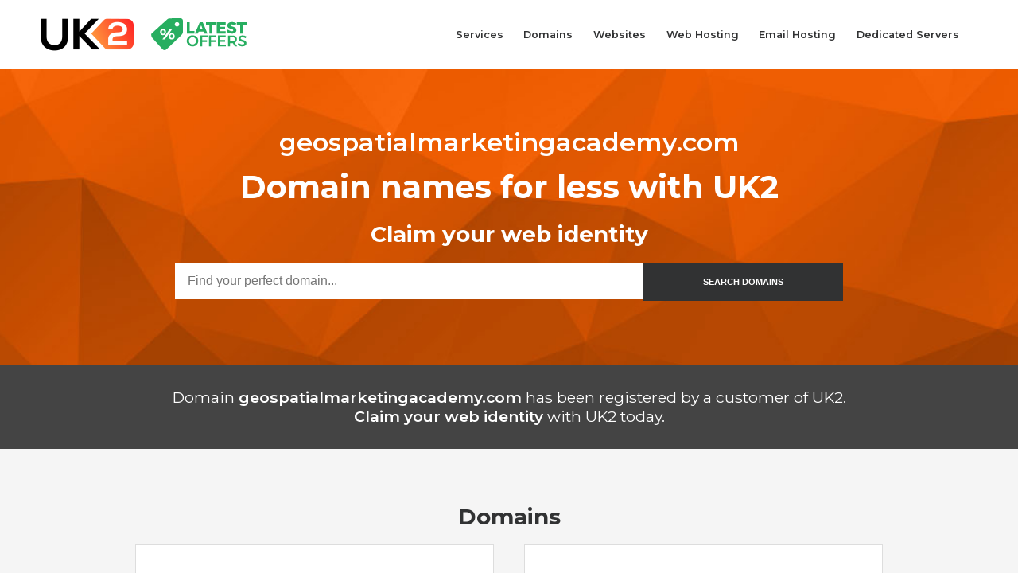

--- FILE ---
content_type: text/html; charset=utf-8
request_url: http://geospatialmarketingacademy.com/
body_size: 21361
content:
<!doctype html>
<html>
<head>
    <meta charset="utf-8">
    <title>Welcome to your new website</title>
    <link href="https://fonts.googleapis.com/css?family=Montserrat:400,600,700,800" rel="stylesheet">
    <link href="https://maxcdn.bootstrapcdn.com/font-awesome/4.2.0/css/font-awesome.min.css" rel="stylesheet">
    <meta name="viewport" content="width=device-width, initial-scale-1">
    <meta http-equiv="X-UA-Compatible" content="IE=Edge" />
    <meta name="robots" content="INDEX, FOLLOW" />
    <style type="text/css">
        @charset "utf-8";
        *,*:before,*:after {
            box-sizing: border-box;
            -moz-box-sizing: border-box;
            -webkit-box-sizing: border-box
        }

        .clearfix:before,.clearfix:after,header:before,header:after,section:before,section:after,footer:before,footer:after {
            content: "";
            display: table
        }

        .clearfix:after,header:after,section:after,footer:after {
            clear: both
        }

        html,body {
            font-family: 'Montserrat', sans-serif;
            font-size: 1em;
            line-height: 1.5em;
            color: #313233;
            margin: 0;
            padding: 0
        }

        header,footer,section {
            padding: 50px 0;
            text-align: center
        }

        .wrapper {
            padding: 0 30px;
            margin: 0 auto;
            max-width: 1000px;
            width: 100%
        }

        .h1 {
            font-size: 2.5em;
            font-weight: 700;
            line-height: 1.2em;
            margin: 0
        }

        h1 {
            font-size: 2em;
            font-weight: 600;
            margin: 10px auto 20px
        }

        h2 {
            font-size: 1.75em;
            font-weight: 700;
        }

        h3 {
            font-size: 1.2em
        }

        h1,nav a {
            font-weight: 600
        }

        #customer {
            font-weight: 300
        }

        ul,li {
            list-style: none;
            margin: 0;
            padding: 0
        }

        a,strong {
            font-weight: 600;
            outline: none
        }

        a,a:before,a:after,button,button:before,button:after {
            transition: all linear .15s;
            -o-transition: all linear .15s;
            -ms-transition: all linear .15s;
            -moz-transition: all linear .15s;
            -webkit-transition: all linear .15s
        }

        header {
            position: relative;
            padding: 15px 0
        }

        header h1 {
            float: right
        }

        header a.site-title {
            position: absolute;
            left: 50px;
            display: inline-block;
            width: 120px;
            height: 55px;
            background: url(https://www.uk2.net/chi-holding-page-lib/images/uk2-logo.png) no-repeat;
        }

        header a.title-offer {
            position: absolute;
            left: 190px;
            margin-top: .5em;
            display: inline-block;
            width: 120px;
            height: 55px;
            background: url(https://www.uk2.net/chi-holding-page-lib/images/latest-offers-badge.svg) no-repeat;
        }

        #navigation {
            float: right;
            position: relative;
            max-width: 670px;
            width: 100%;
            margin-right: 50px;
        }

        nav a {
            font-size: .8em;
            font-weight: 600;
            text-decoration: none;
            color: #313233;
            float: left;
            display: inline-block;
            padding: 1.3em 1.0em;
        }

        nav a:hover {
            color: #DC4D15
        }

        #navigation .nav-toggle {
            display: none;
            padding: .5em 1em;
            vertical-align: middle;
            position: relative;
            z-index: 2;
            background: #fff
        }

        #hero {
            background: #F9690E url(https://www.uk2.net/chi-holding-page-lib/images/default-hero.jpg) no-repeat 50% 50% / cover;
            padding: 70px 0 50px 0;
        }

        #hero,#customer {
            color: #fff
        }

        form {
            max-width: 840px;
            width: 100%;
            margin: 0 auto 30px
        }

        form input {
            padding: 1em;
            padding: .75em 1em;
            -webkit-appearance: none;
            -moz-appearance: none;
            appearance: none;
            border: none;
            border-radius: 0
        }

        form input[type=search] {
            width: 70%;
            font-size: 1em;
            line-height: 1.4em
        }

        form button {
            width: 30%;
            color: #fff;
            background: #313233;
            cursor: pointer;
            position: relative;
            overflow: hidden;
            padding: 1.6em 0;
            display: inline-block;
            border: 0;
            cursor: pointer;
            font-weight: 700;
            font-size: .7em
        }

        button:hover:before {
            opacity: 1
        }

        button:hover {
            text-shadow: 1px 1px 2px rgba(0,0,0,0.5)
        }

        #customer {
            padding: 10px 0;
            background: #444;
            font-size: 1.2em
        }

        #customer a {
            color: #fff
        }

        #content {
            background: #f5f5f5
        }

        .footer {
            padding: 20px 0 0;
            text-align: right
        }

        .item {
            background: #fff;
            float: left;
            width: 48%;
            min-height: 275px;
            padding: .8em 1.3em;
            margin-bottom: 2em;
            border: solid 1px #ddd;
            display: -webkit-box;
            display: -webkit-flex;
            display: -moz-box;
            display: -ms-flexbox;
            display: flex;
            -webkit-align-content: center;
            -ms-flex-line-pack: center;
            align-content: center
        }

        .item:nth-of-type(odd) {
            clear: left
        }

        .item:nth-of-type(even) {
            float: right
        }

        .item img {
            width: 70px;
            height: 70px;
            margin-top: 25px
        }

        .item article {
            text-align: left;
            padding-left: 1.3em
        }

        .item a {
            color: #F9690E;
        }

        .item a:before {
            font-family: FontAwesome;
            content: "\f08e";
            padding-right: .3em
        }

        .item+h2 {
            padding-top: 1.5em;
            clear: both
        }

        footer {
            position: relative;
            background: #1F1F1F;
            color: #777
        }

        footer a {
            color: #777777;
            background: #1f1f1f;
            text-decoration: none;
            text-align: left
        }

        footer:before {
            content: "";
            width: 100%;
            height: 1px;
            background: #f5f5f5;
            position: absolute;
            top: 1px;
            left: 0
        }

        footer p {
            font-size: .8em
        }

        footer ul,footer ul li,footer p {
            margin: 0;
            padding: 0
        }

        footer ul {
            float: right
        }

        footer li,footer p {
            float: left
        }

        footer li a {
            padding: 4px 13px;
            position: relative
        }

        footer li a:hover {
            color: #fff
        }

        @media (max-width: 1024px) {
            header a.site-title {
                transform: scale(.75);
                left: 25px;
            } 
            header a.title-offer {
                transform: scale(.75);
                left: 140px;
            }
        }

        @media (max-width: 890px) {
            body {
                font-size:14px
            }

            #navigation .nav-toggle {
                display: table-cell
            }

            #navigation.active .nav-toggle {
                background: #eee
            }

            #navigation {
                width: auto
            }

            #navigation ul {
                display: none;
                position: absolute;
                right: 0;
                top: -webkit-calc(100% - 2px);
                top: -moz-calc(100% - 2px);
                top: calc(100% - 2px)
            }

            #navigation.active ul {
                display: inline-block;
                background: #eee
            }

            h1,h2,#hero h1,#hero h2,#hero h3 {
                font-size: 170%
            }

            nav a {
                padding: .8em 1.8em;
                display: block;
                float: none;
                white-space: nowrap
            }

            nav a:hover {
                background: #fafafa
            }

            .item {
                width: 100%;
                float: none;
                min-height: inherit;
                padding: 2.2em 1.6em
            }

            header a.site-title {
                top: 5px;
            }

            header a.title-offer {
                top: 12px;
                margin-top: 0;
            }
        }

        @media (max-width: 480px) {
            form input[type=search],form button {
                width:100%;
                clear: both
            }

            .item article {
                text-align: center;
                padding: 0
            }

            .item img {
                height: 55px;
                width: 55px
            }

            .item {
                display: block;
                clear: both;
                float: none !important
            }
        }

        @media (max-width: 375px) {
            header a.site-title {
                left: 5px;
            }
            header a.title-offer {
                left: 105px;
            }
            #navigation {
                margin-right: 0;
            }
        }

    </style>
</head>

<body>
    <header>
        <a href="https://www.uk2.net/" class="site-title" rel="nofollow"></a> <!-- .site-title -->
    
        <a href="https://www.uk2.net/offers/" class="title-offer" rel="nofollow"></a> <!-- .title-offer -->

        <nav id="navigation" class="clearfix navigation">
            <div class="nav-toggle"><i class="fa fa-bars"></i> MENU</div> <!-- .nav-toggle -->
            <ul class="clearfix menu">
                <li><a href="https://www.uk2.net/all-services/" rel="nofollow">Services</a></li>
                <li><a href="https://www.uk2.net/domain-names/" rel="nofollow">Domains</a></li>
                <li><a href="https://www.uk2.net/website-builder/" rel="nofollow">Websites</a></li>
                <li><a href="https://www.uk2.net/web-hosting/" rel="nofollow">Web Hosting</a></li>
                <li><a href="https://www.uk2.net/email-hosting/" rel="nofollow">Email Hosting</a></li>
                <li><a href="https://www.uk2.net/dedicated-servers/" rel="nofollow">Dedicated Servers</a></li>
            </ul> <!-- .clearfix .menu -->
        </nav> <!-- #navigation .clearfix .navigation -->
    </header>
    
    <section id="hero">
        <div class="wrapper">
            <h1>geospatialmarketingacademy.com</h1>
            <h2 class="h1">Domain names for less with UK2</h2> <!-- .h1 -->
            <h2>Claim your web identity</h2>
            <form id="search-domains">
                <input type="search" id="search" placeholder="Find your perfect domain..."><button>SEARCH DOMAINS</button>
            </form> <!-- #search-domains -->
            <script type="text/javascript">
                var theForm = document.getElementById('search-domains');
                var theInput = document.getElementById('search');

                theForm.onsubmit = function(e){
                    location = "https://www.uk2.net/domain-names/search-results/?lookup="
                                              + encodeURIComponent(theInput.value);
                    return false;
                }
            </script>
        </div> <!-- .wrapper -->
    </section> <!-- #hero -->
    
    <section id="customer">
        <div class="wrapper">
            <p>
                Domain <strong>geospatialmarketingacademy.com</strong> has been registered by a customer of UK2. 
                <a href="https://www.uk2.net/domain-names/" rel="nofollow"><br>Claim your web identity</a> 
                with UK2 today.
            </p>
        </div> <!-- .wrapper -->
    </section> <!-- #customer -->
    
    <section id="content">
        <div class="wrapper">

            <h2>Domains</h2>
            <div class="item">
                <div>
                    <img src="https://www.uk2.net/chi-holding-page-lib/images/domains.jpg" alt="domain-logo">
                </div>
                <article>
                    <h3>Domains</h3>
                    <p>With hundreds of domain name extensions to choose from, we're sure 
                        you'll find the right web address to house your website.</p>
                    <p><a href="https://www.uk2.net/domain-names/" rel="nofollow">Click here to view</a></p>
                </article>
            </div> <!-- .item -->
            <div class="item">
                <div>
                    <img src="https://www.uk2.net/chi-holding-page-lib/images/domain-transfers.jpg" alt="transfer-logo">
                </div>
                <article>
                    <h3>Domain Transfers</h3>
                    <p>The grass really is greener with UK2, which is why we’ve made it easy 
                        to transfer your website address or domain name to us from other companies.</p>
                    <p><a href="https://www.uk2.net/domain-names/domain-transfers/" rel="nofollow">Click here to view</a></p>
                </article>
            </div> <!-- .item -->

            <h2>Websites</h2>
            <div class="item">
                <div>
                    <img src="https://www.uk2.net/chi-holding-page-lib/images/ecommerce-websites.jpg" alt="shop-logo">
                </div>
                <article>
                    <h3>eCommerce Websites</h3>
                    <p>Build your perfect online store in moments, creating a professional website 
                        that looks seamless across all devices. You can even try it for free!</p>
                    <p><a href="https://www.uk2.net/ecommerce-websites/" rel="nofollow">Click here to view</a></p>
                </article>
            </div> <!-- .item -->
            <div class="item">
                <div>
                    <img src="https://www.uk2.net/chi-holding-page-lib/images/website-builder.jpg" alt="site-builder-logo">
                </div>
                <article>
                    <h3>Website Builder</h3>
                    <p>Create your own beautiful website using our simple Website Builder tool, 
                        which is packed with free templates and automatically optimises your site 
                        for mobile use.</p>
                    <p><a href="https://www.uk2.net/website-builder/" rel="nofollow">Click here to view</a></p>
                </article>
            </div> <!-- .item -->

            <h2>Hosting</h2>
            <div class="item">
                <div>
                    <img src="https://www.uk2.net/chi-holding-page-lib/images/web-hosting.jpg" alt="web-hosting-logo">
                </div>
                <article>
                    <h3>Web Hosting</h3>
                    <p>Give your website a home on the web with a shared hosting package, starting 
                        from just £2.98/month!</p>
                    <p><a href="https://www.uk2.net/web-hosting/" rel="nofollow">Click here to view</a></p>
                </article>
            </div> <!-- .item -->
            <div class="item">
                <div>
                    <img src="https://www.uk2.net/chi-holding-page-lib/images/wordpress.jpg" alt="wordpress-logo">
                </div>
                <article>
                    <h3>WordPress Hosting</h3>
                    <p>Host your WordPress website with the experts: we've been managing WordPress 
                        sites for over a decade.</p>
                    <p><a href="https://www.uk2.net/wordpress-hosting/">Click here to view</a></p>
                </article>
            </div> <!-- .item -->
            <div class="item">
                <div>
                    <img src="https://www.uk2.net/chi-holding-page-lib/images/vps.jpg" alt="vps-logo">
                </div>
                <article>
                    <h3>VPS</h3>
                    <p>Flexible, reliable and affordable, our VPS servers are designed to grow with 
                        your business.</p>
                    <p><a href="https://www.uk2.net/vps-cloud-hosting">Click here to view</a></p>
                </article>
            </div> <!-- .item -->
            <div class="item">
                <div>
                    <img src="https://www.uk2.net/chi-holding-page-lib/images/ssd-vps.jpg" alt="ssd-vps-logo">
                </div>
                <article>
                    <h3>SSD VPS</h3>
                    <p>UK2's SSD VPS combines super-fast connectivity with pinpoint control.</p>
                    <p><a href="https://www.uk2.net/vps-cloud-hosting/ssd-vps/" rel="nofollow">Click here to view</a></p>
                </article>
            </div> <!-- .item -->
            <div class="item">
                <div>
                    <img src="https://www.uk2.net/chi-holding-page-lib/images/dedicated-servers.jpg" alt="dedicated-server-logo">
                </div>
                <article>
                    <h3>Dedicated Servers</h3>
                    <p>The hosting power is in your hands with a robust dedicated server from UK2.</p>
                    <p><a href="https://www.uk2.net/dedicated-servers/" rel="nofollow">Click here to view</a></p>
                </article>
            </div> <!-- .item -->

            <h2>Other Services</h2>
            <div class="item">
                <div>
                    <img src="https://www.uk2.net/chi-holding-page-lib/images/sitelock.jpg" alt="sitelock-logo">
                </div>
                <article>
                    <h3>Sitelock - Malware Detector</h3>
                    <p>5,000 small and large websites are attacked everyday. Don't risk yours!</p>
                    <p><a href="https://www.uk2.net/web-hosting/sitelock" rel="nofollow">Click here to view</a></p>
                </article>
            </div> <!-- .item -->
            <div class="item">
                <div>
                    <img src="https://www.uk2.net/chi-holding-page-lib/images/seo-guru.jpg" alt="seo-guru-logo">
                </div>
                <article>
                    <h3>Website SEO Guru</h3>
                    <p>Find out where your site is underperforming in the search engine rankings and 
                        receive simple how-to guides on boosting your SEO.</p>
                    <p><a href="https://www.uk2.net/services/website-seo-guru">Click here to view</a></p>
                </article>
            </div> <!-- .item -->
            <div class="item">
                <div>
                    <img src="https://www.uk2.net/chi-holding-page-lib/images/cloudflare.jpg" alt="cloudflare-logo">
                </div>
                <article>
                    <h3>Cloudflare</h3>
                    <p>Supercharge the speed and security of your web presence with CloudFlare.</p>
                    <p><a href="https://www.uk2.net/web-hosting/cloudflare/" rel="nofollow">Click here to view</a></p>
                </article>
            </div> <!-- .item -->
                    
        </div> <!-- .wrapper -->
    </section> <!-- #content -->

    <footer>
        <div class="wrapper">
            <p>Hosting Services, inc. <a href="https://www.uk2.net/" rel="nofollow">UK2.NET</a> is part of the UK2 Group.</p>
            <ul>
                <li><a href="https://twitter.com/UK2"><i class="fa fa-twitter"></i></a></li>
                <li><a href="https://www.facebook.com/UK2.net"><i class="fa fa-facebook"></i></a></li>
                <li><a href="http://www.linkedin.com/company/uk2"><i class="fa fa-linkedin"></i></a></li>
                <li><a href="http://www.youtube.com/user/UK2TV"><i class="fa fa-youtube"></i></a></li>
                <li><a href="https://plus.google.com/+uk2net/posts"><i class="fa fa-google-plus"></i></a></li>
            </ul>
        </div> <!-- .wrapper -->
    </footer>

    <script>
        var mm = mm || {};
        mm.nav = (function() {
            function mobileMenu() {
                document.querySelector('.nav-toggle').addEventListener('click', function(e) {
                    e.preventDefault();
                    [].map.call(document.querySelectorAll('.navigation'), function(el) {
                        el.classList.toggle('active');
                    });
                });
            }

            return {
                mobileMenu: mobileMenu
            };
        })();
        mm.nav.mobileMenu();
    </script>
</body>
</html>

--- FILE ---
content_type: image/svg+xml
request_url: https://www.uk2.net/chi-holding-page-lib/images/latest-offers-badge.svg
body_size: -1555
content:
<?xml version="1.0" encoding="utf-8"?>
<!-- Generator: Adobe Illustrator 21.1.0, SVG Export Plug-In . SVG Version: 6.00 Build 0)  -->
<svg version="1.1" id="latest_offers" xmlns="http://www.w3.org/2000/svg" xmlns:xlink="http://www.w3.org/1999/xlink" x="0px"
	 y="0px" viewBox="0 0 95.9 32" style="enable-background:new 0 0 95.9 32;" xml:space="preserve">
<style type="text/css">
	.st0{fill:#27AE60;}
</style>
<g>
	<path class="st0" d="M13.3,13.8c0-1.1-0.5-1.7-1.3-1.7c-0.8,0-1.3,0.7-1.3,1.7s0.5,1.8,1.3,1.8S13.3,14.9,13.3,13.8z"/>
	<path class="st0" d="M20.7,16.3L20.7,16.3c-0.8,0-1.3,0.7-1.3,1.7s0.5,1.8,1.3,1.8c0.8,0,1.3-0.7,1.3-1.8S21.5,16.3,20.7,16.3z"/>
	<path class="st0" d="M31.9,2.2c0-1.1-1-2.1-2.1-2.1c-4-0.1-12.3-0.2-13.1,0.6L0.5,15.3c-1,1-0.1,3.7,1,4.7l10.1,11.2
		c1,1,2.7,1,3.8,0L30,17.4c1-0.9,1.6-2.1,1.9-3.3C32.1,11.1,32,5.2,31.9,2.2z M9,13.8c0-0.1,0-0.3,0-0.4c0.1-1.6,1.4-2.8,3-2.8
		c0.1,0,0.3,0,0.4,0c1.6,0.2,2.7,1.6,2.5,3.2c0,2-1.2,3.2-3,3.2S9,15.8,9,13.8z M13.8,21.2h-2.5l7.6-10.6h2.5L13.8,21.2z M23.7,18.1
		c0,2-1.2,3.2-3,3.2s-3-1.2-3-3.2c0-0.1,0-0.3,0-0.4c0.1-1.6,1.4-2.8,3-2.8c0,0,0,0,0,0h0c0,0,0,0,0,0c0.1,0,0.3,0,0.4,0
		C22.7,15,23.8,16.5,23.7,18.1z M27.6,7.7c-0.9,0.9-2.3,0.9-3.2,0c0,0,0,0,0,0c-0.9-0.9-0.9-2.3,0-3.2l0,0c0.9-0.9,2.3-0.9,3.2,0
		C28.5,5.4,28.5,6.8,27.6,7.7z"/>
</g>
<g>
	<path class="st0" d="M42.2,17.2c-0.2,0-0.4,0-0.6,0c-3-0.2-5.6,2.2-5.8,5.2c-0.2,3,2.2,5.6,5.2,5.8c0.2,0,0.4,0,0.6,0
		c3,0.2,5.6-2.2,5.8-5.2C47.6,19.9,45.3,17.3,42.2,17.2z M41.7,26.3c-2,0-3.7-1.6-3.7-3.6c0-2,1.6-3.7,3.6-3.7c0,0,0.1,0,0.1,0
		c2,0,3.6,1.7,3.6,3.7C45.2,24.7,43.6,26.3,41.7,26.3z"/>
	<polygon class="st0" points="49.2,17.2 49.2,28.1 51.3,28.1 51.3,23.8 56.2,23.8 56.2,22 51.3,22 51.3,19 56.7,19 56.7,17.2 
		49.2,17.2 	"/>
	<polygon class="st0" points="58.1,17.2 58.1,28.1 60.2,28.1 60.2,23.8 65.1,23.8 65.1,22 60.2,22 60.2,19 65.6,19 65.6,17.2 
		58.1,17.2 	"/>
	<polygon class="st0" points="67.1,17.2 67.1,28.1 75.2,28.1 75.2,26.3 69.2,26.3 69.2,23.5 74.4,23.5 74.4,21.7 69.2,21.7 69.2,19 
		75,19 75,17.2 67.1,17.2 	"/>
	<path class="st0" d="M84,24.5c1.4-0.6,2.3-2,2.2-3.5c0-2.4-1.6-3.7-4.4-3.7h-4.5v10.9h2.1v-3.2h2.4c0.1,0,0.3,0,0.4,0l1.9,3.2h2.4
		L84,24.5z M81.8,23h-2.4v-4h2.4c1.5,0,2.4,0.7,2.4,2C84.2,22.4,83.3,23,81.8,23z"/>
	<path class="st0" d="M95,20.1l0.8-1.8c-1.2-0.7-2.5-1.1-3.9-1.1c-2.4,0-4.1,1.2-4.1,3.1c0,3.9,5.8,2.6,5.8,4.8
		c0,0.8-0.7,1.2-1.9,1.2c-1.4-0.1-2.7-0.7-3.8-1.6l-0.9,1.8c1.3,1.1,2.9,1.7,4.6,1.7c2.4,0,4.2-1.2,4.2-3.2c0-3.9-5.8-2.7-5.8-4.9
		c0-0.7,0.6-1,1.6-1C92.9,19.1,94,19.5,95,20.1z"/>
	<g>
		<path class="st0" d="M38.8,4v8.8h4.8v2.5h-7.7V4H38.8z"/>
		<path class="st0" d="M52.7,13.3h-4.9l-0.8,2h-3L48.9,4h3l4.7,11.3h-3.1L52.7,13.3z M51.8,11l-1.5-4l-1.6,4H51.8z"/>
		<path class="st0" d="M65,4v2.4h-3.4v8.9h-3V6.4h-3.4V4H65z"/>
		<path class="st0" d="M74.9,4v2.4h-6v2.1h5.4v2.3l-5.4,0v2.1H75v2.4h-9.1V4H74.9z"/>
		<path class="st0" d="M80.9,6.2c-0.7,0-1.2,0.3-1.2,0.8c0,1.9,6,0.8,6,4.9c0,2.3-2,3.5-4.5,3.5c-1.9,0-3.9-0.7-5.2-1.8l1.1-2.3
			c1.2,1,2.9,1.7,4.1,1.7c0.9,0,1.4-0.3,1.4-0.9c0-1.9-6-0.8-6-4.8c0-2.1,1.8-3.5,4.5-3.5c1.7,0,3.3,0.5,4.5,1.3l-1.1,2.3
			C83.3,6.8,81.8,6.2,80.9,6.2z"/>
		<path class="st0" d="M95.9,4v2.4h-3.4v8.9h-3V6.4h-3.4V4H95.9z"/>
	</g>
</g>
</svg>
